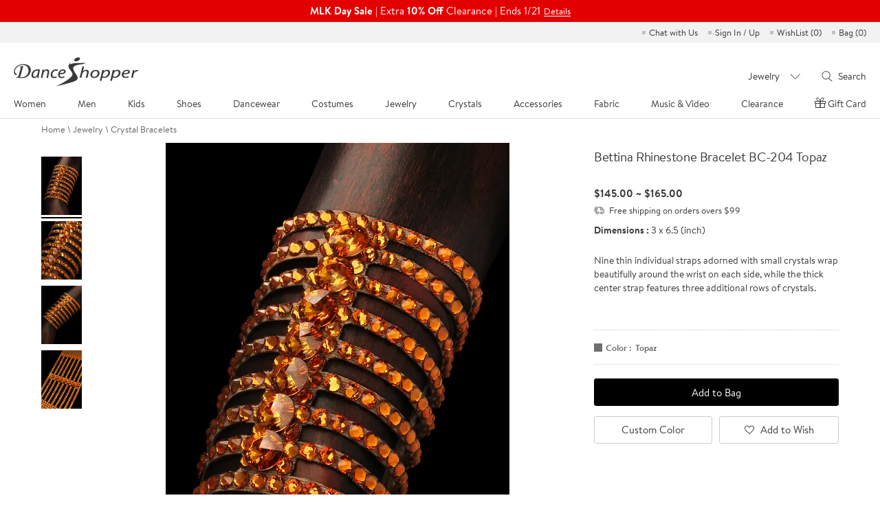

--- FILE ---
content_type: text/html; charset=utf-8
request_url: https://www.danceshopper.com/jw/GetColorVariations
body_size: 306
content:
[
  {
    "ChildColors": "Jet",
    "ItemViewURL": "dance-jewelry.Bettina-Rhinestone-Bracelet--HJ204-Jet",
    "Brand": "Ballroom Ave",
    "MatrixID": "Bettina-Rhinestone-Bracelet--HJ204-Jet",
    "ItemName": "Bettina Rhinestone Bracelet BC-204 Jet",
    "ItemCategoryID": "Bracelet",
    "ImageURL": "images/jewelry/bracelets/Bettina-Rhinestone-Bracelet--HJ204-Jet-Jet",
    "Price": "145",
    "RecmdSort": 0,
    "RecmdNum": 0,
    "ItemDiscount": "0",
    "ItemDiscountPrice": "145.0",
    "ItemDateFrom": "1900-01-01T00:00:00Z",
    "ItemDateTo": "1900-01-01T00:00:00Z",
    "ItemQty": "0",
    "ItemListMsg": null,
    "ImageVision": "260121111001"
  },
  {
    "ChildColors": "Jet Hematite",
    "ItemViewURL": "dance-jewelry.Bettina-Rhinestone-Bracelet--HJ204-Jet-Hematite",
    "Brand": "Ballroom Ave",
    "MatrixID": "Bettina-Rhinestone-Bracelet--HJ204-Jet-Hematite",
    "ItemName": "Bettina Rhinestone Bracelet BC-204 Jet Hematite",
    "ItemCategoryID": "Bracelet",
    "ImageURL": "images/jewelry/bracelets/Bettina-Rhinestone-Bracelet--HJ204-Jet-Hematite-Jet_Hematite",
    "Price": "145",
    "RecmdSort": 0,
    "RecmdNum": 0,
    "ItemDiscount": "0",
    "ItemDiscountPrice": "145.0",
    "ItemDateFrom": "1900-01-01T00:00:00Z",
    "ItemDateTo": "1900-01-01T00:00:00Z",
    "ItemQty": "0",
    "ItemListMsg": null,
    "ImageVision": "260104230207"
  },
  {
    "ChildColors": "Light Rose",
    "ItemViewURL": "dance-jewelry.Bettina-Rhinestone-Bracelet--HJ204-Light-Rose",
    "Brand": "Ballroom Ave",
    "MatrixID": "Bettina-Rhinestone-Bracelet--HJ204-Light-Rose",
    "ItemName": "Bettina Rhinestone Bracelet BC-204 Light Rose",
    "ItemCategoryID": "Bracelet",
    "ImageURL": "images/jewelry/bracelets/Bettina-Rhinestone-Bracelet--HJ204-Light-Rose-Light_Rose",
    "Price": "145",
    "RecmdSort": 0,
    "RecmdNum": 0,
    "ItemDiscount": "0",
    "ItemDiscountPrice": "145.0",
    "ItemDateFrom": "1900-01-01T00:00:00Z",
    "ItemDateTo": "1900-01-01T00:00:00Z",
    "ItemQty": "0",
    "ItemListMsg": null,
    "ImageVision": "260121111001"
  },
  {
    "ChildColors": "Light Siam",
    "ItemViewURL": "dance-jewelry.Bettina-Rhinestone-Bracelet--HJ204-Light-Siam",
    "Brand": "Ballroom Ave",
    "MatrixID": "Bettina-Rhinestone-Bracelet--HJ204-Light-Siam",
    "ItemName": "Bettina Rhinestone Bracelet BC-204 Light Siam",
    "ItemCategoryID": "Bracelet",
    "ImageURL": "images/jewelry/bracelets/Bettina-Rhinestone-Bracelet--HJ204-Light-Siam-Light_Siam",
    "Price": "145",
    "RecmdSort": 0,
    "RecmdNum": 0,
    "ItemDiscount": "0",
    "ItemDiscountPrice": "145.0",
    "ItemDateFrom": "1900-01-01T00:00:00Z",
    "ItemDateTo": "1900-01-01T00:00:00Z",
    "ItemQty": "0",
    "ItemListMsg": null,
    "ImageVision": "260121111001"
  },
  {
    "ChildColors": "Peridot",
    "ItemViewURL": "dance-jewelry.Bettina-Rhinestone-Bracelet--HJ204-Peridot",
    "Brand": "Ballroom Ave",
    "MatrixID": "Bettina-Rhinestone-Bracelet--HJ204-Peridot",
    "ItemName": "Bettina Rhinestone Bracelet BC-204 Peridot",
    "ItemCategoryID": "Bracelet",
    "ImageURL": "images/jewelry/bracelets/Bettina-Rhinestone-Bracelet--HJ204-Peridot-Peridot",
    "Price": "145",
    "RecmdSort": 0,
    "RecmdNum": 0,
    "ItemDiscount": "0",
    "ItemDiscountPrice": "145.0",
    "ItemDateFrom": "1900-01-01T00:00:00Z",
    "ItemDateTo": "1900-01-01T00:00:00Z",
    "ItemQty": "0",
    "ItemListMsg": null,
    "ImageVision": "260121111001"
  },
  {
    "ChildColors": "Rose",
    "ItemViewURL": "dance-jewelry.Bettina-Rhinestone-Bracelet--HJ204-Rose",
    "Brand": "Ballroom Ave",
    "MatrixID": "Bettina-Rhinestone-Bracelet--HJ204-Rose",
    "ItemName": "Bettina Rhinestone Bracelet BC-204 Rose",
    "ItemCategoryID": "Bracelet",
    "ImageURL": "images/jewelry/bracelets/Bettina-Rhinestone-Bracelet--HJ204-Rose-Rose",
    "Price": "145",
    "RecmdSort": 0,
    "RecmdNum": 0,
    "ItemDiscount": "0",
    "ItemDiscountPrice": "145.0",
    "ItemDateFrom": "1900-01-01T00:00:00Z",
    "ItemDateTo": "1900-01-01T00:00:00Z",
    "ItemQty": "0",
    "ItemListMsg": null,
    "ImageVision": "251223231731"
  },
  {
    "ChildColors": "Sapphire",
    "ItemViewURL": "dance-jewelry.Bettina-Rhinestone-Bracelet--HJ204-Sapphire",
    "Brand": "Ballroom Ave",
    "MatrixID": "Bettina-Rhinestone-Bracelet--HJ204-Sapphire",
    "ItemName": "Bettina Rhinestone Bracelet BC-204 Sapphire",
    "ItemCategoryID": "Bracelet",
    "ImageURL": "images/jewelry/bracelets/Bettina-Rhinestone-Bracelet--HJ204-Sapphire-Sapphire",
    "Price": "145",
    "RecmdSort": 0,
    "RecmdNum": 0,
    "ItemDiscount": "0",
    "ItemDiscountPrice": "145.0",
    "ItemDateFrom": "1900-01-01T00:00:00Z",
    "ItemDateTo": "1900-01-01T00:00:00Z",
    "ItemQty": "0",
    "ItemListMsg": null,
    "ImageVision": "260121111001"
  },
  {
    "ChildColors": "Hyacinth",
    "ItemViewURL": "dance-jewelry.Bettina-Rhinestone-Bracelet--HJ204-Hyacinth",
    "Brand": "Ballroom Ave",
    "MatrixID": "Bettina-Rhinestone-Bracelet--HJ204-Hyacinth",
    "ItemName": "Bettina Rhinestone Bracelet BC-204 Hyacinth",
    "ItemCategoryID": "Bracelet",
    "ImageURL": "images/jewelry/bracelets/Bettina-Rhinestone-Bracelet--HJ204-Hyacinth-Hyacinth",
    "Price": "145",
    "RecmdSort": 0,
    "RecmdNum": 0,
    "ItemDiscount": "0",
    "ItemDiscountPrice": "145.0",
    "ItemDateFrom": "1900-01-01T00:00:00Z",
    "ItemDateTo": "1900-01-01T00:00:00Z",
    "ItemQty": "0",
    "ItemListMsg": null,
    "ImageVision": "260121111001"
  },
  {
    "ChildColors": "Siam",
    "ItemViewURL": "dance-jewelry.Bettina-Rhinestone-Bracelet--HJ204-Siam",
    "Brand": "Ballroom Ave",
    "MatrixID": "Bettina-Rhinestone-Bracelet--HJ204-Siam",
    "ItemName": "Bettina Rhinestone Bracelet BC-204 Siam",
    "ItemCategoryID": "Bracelet",
    "ImageURL": "images/jewelry/bracelets/Bettina-Rhinestone-Bracelet--HJ204-Siam-Siam",
    "Price": "145",
    "RecmdSort": 0,
    "RecmdNum": 0,
    "ItemDiscount": "0",
    "ItemDiscountPrice": "145.0",
    "ItemDateFrom": "1900-01-01T00:00:00Z",
    "ItemDateTo": "1900-01-01T00:00:00Z",
    "ItemQty": "0",
    "ItemListMsg": null,
    "ImageVision": "260121111001"
  },
  {
    "ChildColors": "Crystal AB",
    "ItemViewURL": "dance-jewelry.Bettina-Rhinestone-Bracelet--HJ204-CAB",
    "Brand": "Ballroom Ave",
    "MatrixID": "Bettina-Rhinestone-Bracelet--HJ204-CAB",
    "ItemName": "Bettina Rhinestone Bracelet BC-204 Crystal AB",
    "ItemCategoryID": "Bracelet",
    "ImageURL": "images/jewelry/bracelets/Bettina-Rhinestone-Bracelet--HJ204-CAB-Crystal_AB",
    "Price": "139",
    "RecmdSort": 0,
    "RecmdNum": 0,
    "ItemDiscount": "0",
    "ItemDiscountPrice": "139.0",
    "ItemDateFrom": "1900-01-01T00:00:00Z",
    "ItemDateTo": "1900-01-01T00:00:00Z",
    "ItemQty": "0",
    "ItemListMsg": null,
    "ImageVision": "260121111001"
  },
  {
    "ChildColors": "Fushia",
    "ItemViewURL": "dance-jewelry.Bettina-Rhinestone-Bracelet--HJ204-Fushia",
    "Brand": "Ballroom Ave",
    "MatrixID": "Bettina-Rhinestone-Bracelet--HJ204-Fushia",
    "ItemName": "Bettina Rhinestone Bracelet BC-204 Fushia",
    "ItemCategoryID": "Bracelet",
    "ImageURL": "images/jewelry/bracelets/Bettina-Rhinestone-Bracelet--HJ204-Fushia-Fushia",
    "Price": "145",
    "RecmdSort": 0,
    "RecmdNum": 0,
    "ItemDiscount": "0",
    "ItemDiscountPrice": "145.0",
    "ItemDateFrom": "1900-01-01T00:00:00Z",
    "ItemDateTo": "1900-01-01T00:00:00Z",
    "ItemQty": "0",
    "ItemListMsg": null,
    "ImageVision": "260121111001"
  }
]

--- FILE ---
content_type: text/html; charset=utf-8
request_url: https://www.danceshopper.com/jw/Sizereadtddlchanges?input=&input1=Bettina-Rhinestone-Bracelet--HJ204-Topaz&input3=Topaz(disabled)&input4=&input5=&input6=&currRate=1&currType=USD&status=1&Itemtype=Non+Stock&fabricColor=&sizeType=Size
body_size: 29
content:
{
  "Size": [],
  "Fabric": [],
  "MajorColor": [
    {
      "colorchart": "<div></div><span Avoidable='' class=''><img data-Reference='' src='images/jewelry/sp/Topaz-sp-b.jpg' data-datasrc='images/jewelry/sp/Topaz-sp-b.jpg' bimg='images/jewelry/sp/Topaz-sp-b.jpg' alt='Topaz' datatitle='Topaz'/></span><a datacolor='Topaz' data-value='Topaz'>Topaz</a>",
      "Default": "<div></div><span Avoidable='' class=''><img data-Reference='' src='/images/SP/Bettina-Rhinestone-Bracelet--HJ204-Topaz-Topaz_sp.jpg' bimg='/images/SP/Bettina-Rhinestone-Bracelet--HJ204-Topaz-Topaz_sp.jpg' datatitle='Topaz'/></span><a datacolor='Topaz' data-value='Topaz'>Topaz</a>",
      "colorValue": "Topaz"
    }
  ],
  "MinorColor": [],
  "Other": [
    {
      "Itemstatus": "Usually Ships in 24 Hours",
      "lblOutOfStockMsg": "",
      "stkmsgstyle": "",
      "lblItemPrice1": "$145.00",
      "lblRefPrice2": "",
      "Sizeheadermsg": "",
      "sClr": null,
      "isRecText": "false",
      "lblItemActive": "",
      "ActivePrice": "",
      "ItemQty": null,
      "refPrice": "",
      "ItemName": "Bettina Rhinestone Bracelet BC-204 Topaz / Topaz",
      "Avoidable": "1"
    }
  ]
}

--- FILE ---
content_type: text/html; charset=utf-8
request_url: https://www.danceshopper.com/jw/JewelryColorRecommend
body_size: 271
content:
[
  {
    "MatrixID": "Calista-Triple-Shine-Hoop",
    "ItemColor": "Topaz",
    "ItemCategoryID": "Earring",
    "Price": "79.0000",
    "ItemName": "Calista Triple Shine Hoop",
    "ImageURL": "/images/jewelry/earrings/Calista-Triple-Shine-Hoop-Topaz-b.jpg",
    "ItemViewURL": "dance-jewelry.Calista-Triple-Shine-Hoop.earring.Topaz.0",
    "ItemDiscount": "0",
    "ItemDiscountPrice": "79",
    "ItemDateFrom": "1/1/1900 12:00:00 AM",
    "ItemDateTo": "1/1/1900 12:00:00 AM",
    "ItemQty": "0",
    "ItemListMsg": "",
    "ImageVision": "260113054504"
  },
  {
    "MatrixID": "Euphoric-Shine-Hoop-Earrings",
    "ItemColor": "Topaz",
    "ItemCategoryID": "Earring",
    "Price": "59.0000",
    "ItemName": "Euphoric Shine Hoop Earrings",
    "ImageURL": "/images/jewelry/earrings/Euphoric-Shine-Hoop-Earrings-S__1-25_x_1-25_inch_-Topaz-b.jpg",
    "ItemViewURL": "dance-jewelry.Euphoric-Shine-Hoop-Earrings.earring.Topaz.0",
    "ItemDiscount": "0",
    "ItemDiscountPrice": "59",
    "ItemDateFrom": "1/1/1900 12:00:00 AM",
    "ItemDateTo": "1/1/1900 12:00:00 AM",
    "ItemQty": "0",
    "ItemListMsg": "",
    "ImageVision": "260118123011"
  },
  {
    "MatrixID": "Oval-Hoop-Earring",
    "ItemColor": "Topaz",
    "ItemCategoryID": "Earring",
    "Price": "69.0000",
    "ItemName": "Oval Hoop Earring",
    "ImageURL": "/images/jewelry/earrings/Oval-Hoop-Earring-Topaz-b.jpg",
    "ItemViewURL": "dance-jewelry.Oval-Hoop-Earring.earring.Topaz.0",
    "ItemDiscount": "0",
    "ItemDiscountPrice": "69",
    "ItemDateFrom": "1/1/1900 12:00:00 AM",
    "ItemDateTo": "1/1/1900 12:00:00 AM",
    "ItemQty": "0",
    "ItemListMsg": "",
    "ImageVision": "251109190132"
  },
  {
    "MatrixID": "Spiral-Earrings",
    "ItemColor": "Topaz",
    "ItemCategoryID": "Earring",
    "Price": "89.0000",
    "ItemName": "Spiral Earrings",
    "ImageURL": "/images/jewelry/earrings/Spiral-Earrings-Topaz-b.jpg",
    "ItemViewURL": "dance-jewelry.Spiral-Earrings.earring.Topaz.0",
    "ItemDiscount": "0",
    "ItemDiscountPrice": "89",
    "ItemDateFrom": "1/1/1900 12:00:00 AM",
    "ItemDateTo": "1/1/1900 12:00:00 AM",
    "ItemQty": "0",
    "ItemListMsg": "",
    "ImageVision": "251110154241"
  },
  {
    "MatrixID": "Triple-Sparkle-Earrings",
    "ItemColor": "Topaz",
    "ItemCategoryID": "Earring",
    "Price": "89.0000",
    "ItemName": "Triple Sparkle Earrings",
    "ImageURL": "/images/jewelry/earrings/Triple-Sparkle-Earrings-L__2_x_2_inch_-Topaz-b.jpg",
    "ItemViewURL": "dance-jewelry.Triple-Sparkle-Earrings.earring.Topaz.0",
    "ItemDiscount": "0",
    "ItemDiscountPrice": "89",
    "ItemDateFrom": "1/1/1900 12:00:00 AM",
    "ItemDateTo": "1/1/1900 12:00:00 AM",
    "ItemQty": "0",
    "ItemListMsg": "",
    "ImageVision": "260117111544"
  },
  {
    "MatrixID": "Twist-Hoop-Earrings",
    "ItemColor": "Topaz",
    "ItemCategoryID": "Earring",
    "Price": "79.0000",
    "ItemName": "Twist Hoop Earrings",
    "ImageURL": "/images/jewelry/earrings/Twist-Hoop-Earrings-Topaz-b.jpg",
    "ItemViewURL": "dance-jewelry.Twist-Hoop-Earrings.earring.Topaz.0",
    "ItemDiscount": "0",
    "ItemDiscountPrice": "79",
    "ItemDateFrom": "1/1/1900 12:00:00 AM",
    "ItemDateTo": "1/1/1900 12:00:00 AM",
    "ItemQty": "0",
    "ItemListMsg": "",
    "ImageVision": "251109212708"
  },
  {
    "MatrixID": "Wavy-Hoop-Earrings",
    "ItemColor": "Topaz",
    "ItemCategoryID": "Earring",
    "Price": "69.0000",
    "ItemName": "Wavy Hoop Earrings",
    "ImageURL": "/images/jewelry/earrings/Wavy-Hoop-Earrings-Topaz-b.jpg",
    "ItemViewURL": "dance-jewelry.Wavy-Hoop-Earrings.earring.Topaz.0",
    "ItemDiscount": "0",
    "ItemDiscountPrice": "69",
    "ItemDateFrom": "1/1/1900 12:00:00 AM",
    "ItemDateTo": "1/1/1900 12:00:00 AM",
    "ItemQty": "0",
    "ItemListMsg": "",
    "ImageVision": "251109205610"
  },
  {
    "MatrixID": "Zdenka-Akro-Rhinestone-earring-UH04031-139",
    "ItemColor": "Topaz",
    "ItemCategoryID": "Earring",
    "Price": "85.0000",
    "ItemName": "Zdenka Arko Topaz & Crystal AB Rhinestone Earrings UH04031-139",
    "ImageURL": "/images/jewelry/earrings/Zdenka-Akro-Rhinestone-earring-UH04031-139-Topaz-b.jpg",
    "ItemViewURL": "dance-jewelry.Zdenka-Akro-Rhinestone-earring-UH04031-139.earring.Topaz.0",
    "ItemDiscount": "0",
    "ItemDiscountPrice": "85",
    "ItemDateFrom": "1/1/1900 12:00:00 AM",
    "ItemDateTo": "1/1/1900 12:00:00 AM",
    "ItemQty": "0",
    "ItemListMsg": "",
    "ImageVision": "251214044444"
  },
  {
    "MatrixID": "Zdenka-Akro-Rhinestone-earring-UH12001-107",
    "ItemColor": "Topaz",
    "ItemCategoryID": "Earring",
    "Price": "85.0000",
    "ItemName": "Zdenka Arko Topaz Crystal Earrings UH12001-107",
    "ImageURL": "/images/jewelry/earrings/Zdenka-Akro-Rhinestone-earring-UH12001-107-Topaz-b.jpg",
    "ItemViewURL": "dance-jewelry.Zdenka-Akro-Rhinestone-earring-UH12001-107.earring.Topaz.0",
    "ItemDiscount": "0",
    "ItemDiscountPrice": "85",
    "ItemDateFrom": "1/1/1900 12:00:00 AM",
    "ItemDateTo": "1/1/1900 12:00:00 AM",
    "ItemQty": "0",
    "ItemListMsg": "",
    "ImageVision": "251211105844"
  },
  {
    "MatrixID": "Zerlina-Crystallized-Yellow-Fringe-Earrings-FC313",
    "ItemColor": "Topaz",
    "ItemCategoryID": "Earring",
    "Price": "79.0000",
    "ItemName": "Zerlina Crystallized Yellow Fringe Earrings Topaz FC313",
    "ImageURL": "/images/jewelry/earrings/Zerlina-Crystallized-Yellow-Fringe-Earrings-FC313-Topaz-b.jpg",
    "ItemViewURL": "dance-jewelry.Zerlina-Crystallized-Yellow-Fringe-Earrings-FC313.earring.Topaz.0",
    "ItemDiscount": "0",
    "ItemDiscountPrice": "79",
    "ItemDateFrom": "1/1/1900 12:00:00 AM",
    "ItemDateTo": "1/1/1900 12:00:00 AM",
    "ItemQty": "0",
    "ItemListMsg": "",
    "ImageVision": "251211174436"
  }
]

--- FILE ---
content_type: text/css
request_url: https://www.danceshopper.com/css/css/Shared/addToBag.min.css?v=2026012212
body_size: 955
content:
.Drop-Bag{position:relative}.Drop-Bag .dropdown{display:none;position:absolute;box-shadow:0 0 5px 3px #f3f3f3;border-radius:5px;background:#fff;top:40px;left:-340px;width:400px;z-index:8;cursor:default}.Drop-Bag .dropdown-content-left{width:122px;margin-bottom:30px;position:relative}.Drop-Bag .dropdown-content-left{width:122px;margin-bottom:30px;position:relative}.Drop-Bag .dropdown-content-left .addtobagpop-sp{position:absolute;bottom:3px;right:3px;width:47px;box-sizing:content-box;background:#fff;padding:1px;border:2px solid #d6d6d6;line-height:normal}.Drop-Bag .dropdown .block{width:10px;height:10px;background:#fff;transform:rotate(45deg);box-shadow:-3px -3px 0 0 #f3f3f3,-2px -1px 0 1px #f3f3f3;position:absolute;right:18px;top:-5px}.Drop-Bag .dropdown-title{font-size:20px;line-height:50px;text-indent:20px;margin-bottom:15px}.Drop-Bag .dropdown-content{padding:0 5%;max-height:660px;overflow-y:auto}.Drop-Bag .dropdown-content:after{clear:both;content:"";display:block}.Drop-Bag .dropdown-btn{width:90%;background:#000;color:#fff;font-size:14px;text-align:center;line-height:40px;border-radius:3px;margin:15px auto 35px;cursor:pointer}.Drop-Bag .dropdown-content::-webkit-scrollbar{width:5px}.Drop-Bag .dropdown-content::-webkit-scrollbar-track{background-color:#fff;-webkit-border-radius:1em;-moz-border-radius:1em;border-radius:1em}.Drop-Bag .dropdown-content::-webkit-scrollbar-thumb{background-color:#ccc;background-clip:padding-box;min-height:28px;-webkit-border-radius:1em;-moz-border-radius:1em;border-radius:1em}.dropdown-content-left,.dropdown-content-left-Heelp,.dropdown-content-left-Heelt{float:left;width:122px;margin-bottom:20px}.dropdown-content-left img,.dropdown-content-left-Heelp img,.dropdown-content-left-Heelt img{width:100%}.dropdown-content-right,.dropdown-content-right-Heelp,.dropdown-content-right-Heelt{float:right;width:200px;margin-bottom:10px}.dropdown-content-right{margin-bottom:30px;font-size:14px}.dropdown-content-right p{margin-bottom:20px;line-height:16px}.dropdown-content span strong.refprice{display:block;text-indent:38px}.add-to-bag-1-2-2-7-2-7 p,.add-to-bag-1-2-2-8-2-7 p,.dropdown-content-right .add-to-bag-1-2-2-6 p{margin-top:-15px}.add-to-bag-1-2-2-10,.add-to-bag-1-2-2-11,.add-to-bag-1-2-2-12,.add-to-bag-1-2-2-13,.add-to-bag-1-2-2-14,.add-to-bag-1-2-2-15,.add-to-bag-1-2-2-16,.add-to-bag-1-2-2-7,.add-to-bag-1-2-2-8,.add-to-bag-1-2-2-9{border-top:1px solid #eee;overflow:hidden;width:100%;padding-top:20px}.dropdown-content>div:first-child{border-top:0;padding-top:0}.add-to-bag-1-2-2-10 p,.add-to-bag-1-2-2-11 p,.add-to-bag-1-2-2-12 p,.add-to-bag-1-2-2-13 p,.add-to-bag-1-2-2-14 p,.add-to-bag-1-2-2-15 p,.add-to-bag-1-2-2-16 p,.add-to-bag-1-2-2-7 p,.add-to-bag-1-2-2-8 p,.add-to-bag-1-2-2-9 p{line-height:16px;margin-bottom:20px;font-size:14px}.add-to-bag-1-2-2-10-2-2 p,.add-to-bag-1-2-2-10-2-3 p,.add-to-bag-1-2-2-10-2-4 p,.add-to-bag-1-2-2-11-2-2 p,.add-to-bag-1-2-2-11-2-3 p,.add-to-bag-1-2-2-11-2-4 p,.add-to-bag-1-2-2-12-2-2 p,.add-to-bag-1-2-2-12-2-3 p,.add-to-bag-1-2-2-12-2-4 p,.add-to-bag-1-2-2-13-2-2 p,.add-to-bag-1-2-2-13-2-3 p,.add-to-bag-1-2-2-13-2-4 p,.add-to-bag-1-2-2-14-2-2 p,.add-to-bag-1-2-2-14-2-3 p,.add-to-bag-1-2-2-14-2-4 p,.add-to-bag-1-2-2-15-2-2 p,.add-to-bag-1-2-2-15-2-3 p,.add-to-bag-1-2-2-15-2-4 p .add-to-bag-1-2-2-16-2-2 p,.add-to-bag-1-2-2-16-2-3 p,.add-to-bag-1-2-2-16-2-4 p,.add-to-bag-1-2-2-2 p,.add-to-bag-1-2-2-3 p,.add-to-bag-1-2-2-7-2-2 p,.add-to-bag-1-2-2-7-2-3 p,.add-to-bag-1-2-2-7-2-4 p,.add-to-bag-1-2-2-8-2-2 p,.add-to-bag-1-2-2-8-2-3 p,.add-to-bag-1-2-2-8-2-4 p,.add-to-bag-1-2-2-9-2-2 p,.add-to-bag-1-2-2-9-2-3 p,.add-to-bag-1-2-2-9-2-4 p{margin-bottom:8px}.add-to-bag-1-2-2-10 .add-to-bag-1-2-2-10-2-4 strong,.add-to-bag-1-2-2-10 .add-to-bag-1-2-2-10-2-5 strong,.add-to-bag-1-2-2-11 .add-to-bag-1-2-2-11-2-4 strong,.add-to-bag-1-2-2-11 .add-to-bag-1-2-2-11-2-5 strong,.add-to-bag-1-2-2-12 .add-to-bag-1-2-2-12-2-4 strong,.add-to-bag-1-2-2-12 .add-to-bag-1-2-2-12-2-5 strong,.add-to-bag-1-2-2-13 .add-to-bag-1-2-2-13-2-4 strong,.add-to-bag-1-2-2-13 .add-to-bag-1-2-2-13-2-5 strong,.add-to-bag-1-2-2-14 .add-to-bag-1-2-2-14-2-4 strong,.add-to-bag-1-2-2-14 .add-to-bag-1-2-2-14-2-5 strong,.add-to-bag-1-2-2-14 .add-to-bag-1-2-2-15-2-4 strong,.add-to-bag-1-2-2-14 .add-to-bag-1-2-2-15-2-5 strong,.add-to-bag-1-2-2-14 .add-to-bag-1-2-2-16-2-4 strong,.add-to-bag-1-2-2-14 .add-to-bag-1-2-2-16-2-5 strong,.add-to-bag-1-2-2-3 strong,.add-to-bag-1-2-2-4 strong,.add-to-bag-1-2-2-7 .add-to-bag-1-2-2-7-2-4 strong,.add-to-bag-1-2-2-7 .add-to-bag-1-2-2-7-2-5 strong,.add-to-bag-1-2-2-8 .add-to-bag-1-2-2-8-2-4 strong,.add-to-bag-1-2-2-8 .add-to-bag-1-2-2-8-2-5 strong,.add-to-bag-1-2-2-9 .add-to-bag-1-2-2-9-2-4 strong,.add-to-bag-1-2-2-9 .add-to-bag-1-2-2-9-2-5 strong{font-weight:400!important}.quickEntry+.dropdown{display:none;position:fixed;top:0;left:0;width:100%;padding:30px 5% 60px;background:#fff;box-shadow:0 0 5px 1px #e3e3e3;z-index:101}.quickEntry+.dropdown .dropdown-title{border-bottom:none;margin-bottom:25px;font-weight:700;font-size:22px}.quickEntry+.dropdown .dropdown-btn{border-radius:3px;background:#000;color:#fff;text-align:center;line-height:56px;font-size:16px;font-weight:700;cursor:pointer}.quickEntry+.dropdown .dropdown-btn.keep{margin-top:20px;background:#fff;color:#383838;border:1px solid #ccc}.quickEntry+.dropdown .closeBtn{position:absolute;right:15px;top:15px;width:15px;height:15px;background:url(/images/shared/cha.png) no-repeat center center;background-size:100%}.unavailable-qty-col-1{border-bottom:1px #ccc dotted;padding:20px 0}.unavailable-qty-col-1-1{overflow:hidden}.unavailable-qty-col-1-1>div{float:left;width:26px;height:29px;box-sizing:content-box}.unavailable-qty-col-1-1>div.unavailable-qty-col-1-1-1,.unavailable-qty-col-1-1>div.unavailable-qty-col-1-1-3{background:url(/images/shared/jia1.png) no-repeat center center;background-size:16px;cursor:pointer}.unavailable-qty-col-1-1>div.unavailable-qty-col-1-1-1{background-image:url(/images/shared/jian1.png)}.unavailable-qty-col-1-1>div img{display:none}.unavailable-qty-col-1-1>div.unavailable-qty-col-1-1-2{width:20%;margin:0 15px}.unavailable-qty-col-1-1-2 input{border:1px solid #ccc;line-height:29px;height:29px;border-radius:3px;text-align:center;width:100%;font-size:13.45px;float:left;-webkit-appearance:none;font-weight:bolder}.unavailable-qty-col-1-1-2 input[type=number]::-webkit-inner-spin-button,.unavailable-qty-col-1-1-2 input[type=number]::-webkit-outer-spin-button{-webkit-appearance:none}#Inventorymsg{font-size:12px;line-height:14px;color:#bc0202;display:block}@media only screen and (max-width:767px){.unavailable-qty-col-1{width:93%;margin:0 auto}.unavailable-qty-col-1-1>div{padding-right:0}.unavailable-qty-col-1-1>div.unavailable-qty-col-1-1-1,.unavailable-qty-col-1-1>div.unavailable-qty-col-1-1-3{width:20px;height:24px;background-size:16px;background-position-x:center;padding:0 10px}.unavailable-qty-col-1-1>div.unavailable-qty-col-1-1-2{width:12%;height:24px}.unavailable-qty-col-1-1-2 input{font-size:16px;line-height:24px;height:24px;pointer-events:none;border:none;font-weight:700}#Inventorymsg{font-size:13px;line-height:15px}}

--- FILE ---
content_type: application/javascript
request_url: https://www.danceshopper.com/js/js/Jewelry/details-jewelry.min.js?v=20251229004710
body_size: 2755
content:
function methodready(){var t=isEmpty($("#hiddenmatrixid").val()),i=$("#select-shitou").attr("status")!="disabled"?isEmpty($("#select-shitou").find(".zhuijia").attr("dataresize")).trim():isEmpty($("#select-shitou").find(".zhuijia").attr("dataresize")).trim()+"(disabled)",r=$("#select-sepiao").attr("status")!="disabled"?isEmpty($("#select-sepiao").find(".zhuijia").attr("dataremacolor")).trim():isEmpty($("#select-sepiao").find(".zhuijia").attr("dataremacolor")).trim()+"(disabled)",u=$("#select-sepiao1").attr("status")!="disabled"?isEmpty($("#select-sepiao1").find(".zhuijia").attr("dataremicolor")).trim():isEmpty($("#select-sepiao1").find(".zhuijia").attr("dataremicolor")).trim()+"(disabled)",f=$("#select-sepiao2").attr("status")!="disabled"?isEmpty($("#select-sepiao2").find(".zhuijia").attr("datarefabriccolor")).trim():isEmpty($("#select-sepiao2").find(".zhuijia").attr("datarefabriccolor")).trim()+"(disabled)",n="1",e="true";$(".sizechart-box.ct1 .backstrap").each(function(){var t=isEmpty($(this).find(".zhuijia").text()).trim();if(t=="")return n="0",($(this).attr("id")=="select-shitou"||$(this).attr("id")=="select-sepiao")&&(e="false"),!1});$("#btnBuyNow").attr("status","disabled");$(".btnBuyText").removeClass("hasStatus");var o=$("#hfdCurrencyRate").val(),s=$("#hfdCurrency").val(),h=$("#hfdItemtype").val(),c=$("#hidsizeType").val(),l=lanCode+"/jw/Sizereadtddlchanges";$.get(l,{input:i,input1:t,input3:r,input4:u,input5:"",input6:"",currRate:o,currType:s,status:n,Itemtype:h,fabricColor:f,sizeType:c},function(n){$.each($.parseJSON(n),function(n,t){n==="MajorColor"&&t.length&&$.each(t,function(n,t){$("#Attributes1 .baoguo li").eq(n).html(t.colorchart);t.colorValue==$("#itemcolor").val()&&($("#Attributes1 .baoguo li").removeClass("on"),$("#Attributes1 .baoguo li").eq(n).addClass("on"))});n==="MinorColor"&&t.length&&$.each(t,function(n,t){$("#Attributes2 .baoguo li").eq(n).html(t.colorchart);t.colorValue==$("#hfdOptionMinorColor").val()&&($("#Attributes2 .baoguo li").removeClass("on"),$("#Attributes2 .baoguo li").eq(n).addClass("on"))});n==="Other"&&t.length&&$.each(t,function(n,t){ddlDataProcess(t);isEmpty(t.Avoidable)=="0"||t.Itemstatus=="Discontinued"?($("#btnBuyNow").hide(),$(".btnBuyText").addClass("nsShipNone"),$(".deatil_rt .ships").hasClass("noPaddingTop")||$(".deatil_rt .ships").addClass("noPaddingTop")):($("#btnBuyNow").show(),$(".btnBuyText").removeClass("nsShipNone"),$(".deatil_rt .ships").hasClass("noPaddingTop")&&$(".deatil_rt .ships").removeClass("noPaddingTop"))})})})}function addtobagnew(n,t,i){$("#btnBuyNow").attr("status","loading");var r="",u="",e="",o="",s="",h="",f="",c=!1;i?(Style=$("#select-shitou").find(".zhuijia").attr("dataresize"),r=$("#select-sepiao").find(".zhuijia").attr("dataremacolor"),u=$("#select-sepiao1").find(".zhuijia").attr("dataremicolor"),f=isEmpty($("#select-sepiao2").find(".zhuijia").attr("datarefabriccolor")),c=!0):i||(Style=$("#select-shitou2").find(".zhuijia").attr("datacusize"),r=$("#select-sepiao3").find(".zhuijia").attr("datacusmacolor"),u=$("#select-sepiao4").find(".zhuijia").attr("datacusmicolor"),e=$("#select-sepiao5").find(".zhuijia").attr("datacusmacolor2"),o=$("#select-sepiao6").find(".zhuijia").attr("datacusmicolor2"));r!=undefined&&(r=r.replace(":",""));u!=undefined&&(u=u.replace(":",""));e!=undefined&&(e=e.replace(":",""));o!=undefined&&(o=o.replace(":",""));s!=undefined&&(s=s.replace(":",""));h!=undefined&&(h=h.replace(":",""));f!=undefined&&(f=f.replace(":",""));var l=isEmpty(Style),a=isEmpty(r),v=isEmpty(u),y=isEmpty(e),p=isEmpty(o),w=isEmpty(s),b=isEmpty(h),k=(l===""?"":l+" / ")+(a===""?"":a+" / ")+(v===""?"":v+" / ")+(y===""?"":y+" / ")+(p===""?"":p+" / ")+(w===""?"":w+" / ")+(b===""?"":b+" / ")+(f===""?"":f),d=$("#hiddenmatrixid").val(),g=$("#itemname").val(),nt=$("#hidSmPicPath").val(),tt=$("#lblItemStatus").attr("itemstatus"),it=lanCode+"/jw/AddtoBag";$.get(it,{input1:Style,input3:r,input4:u,input5:e,input6:o,input7:s,input8:h,itemid:d,Flagbag:n,HiddenAgreed:t,grouppicpath:nt,isready:c,itemMatName:g,fabricColor:f,itemPurchaseStatus:tt},function(n){$.each($.parseJSON(n),function(n,t){$.each(t,function(n,t){addToBagConfirm(t,k)})})})}function madegetMethodcall(n,t,i,r,u,f,e){$("#btnBuyNow").attr("status","disabled");$(".btnBuyText").removeClass("hasStatus");n==undefined?n="":n;i==undefined?i="":i;r==undefined?r="":r;u==undefined?u="":u;f==undefined?f="":f;var o=$("#hfdCurrencyRate").val(),s=$("#hfdCurrency").val(),h=$("#itemname").val(),c=lanCode+"/jw/Styeddlchanges";$.get(c,{input1:n,input2:t,input3:i,input4:r,input5:u,input6:f,currRate:o,currType:s,status:e,itemMatName:h},function(n){$.each($.parseJSON(n),function(n,t){var i=0;n==="Size"&&t.length&&$.each(t,function(n,r){i=t.length;i>1&&$("#select-shitou2 .shitou-ul li").eq(n).find("#newref").html(r.R_Price)});n==="Other"&&t.length&&$.each(t,function(n,t){ddlDataProcess(t)})})})}function madegetMethodcallinitialize(n,t,i,r,u,f,e){$("#btnBuyNow").attr("status","disabled");$(".btnBuyText").removeClass("hasStatus");n==undefined?n="":n;i==undefined?i="":i;r==undefined?r="":r;u==undefined?u="":u;f==undefined?f="":f;var o=$("#hfdCurrencyRate").val(),s=$("#hfdCurrency").val(),h=$("#itemname1").val(),c=lanCode+"/jw/Styeddlchanges";$.get(c,{input1:n,input2:t,input3:i,input4:r,input5:u,input6:f,currRate:o,currType:s,status:e,itemMatName:h},function(n){$.each($.parseJSON(n),function(n,t){var i=0;n==="Size"&&t.length&&$.each(t,function(n,r){i=t.length;i>1&&$("#select-shitou2 .shitou-ul li").eq(n).find("#newref").html(r.R_Price)});n==="Other"&&t.length&&$.each(t,function(n,t){ddlDataProcess(t)})})})}function GetColorRecommend(){var n={itemColor:isEmpty($("#itemcolor").val()),itemCategoryId:isEmpty($("#hfdcategory").val())};$.ajax({type:"POST",url:lanCode+"/jw/JewelryColorRecommend",dataType:"json",data:JSON.stringify(n),contentType:"application/json;charset=utf-8",success:function(n){if(isEmpty(n)!=""){var t="Match for Complete Look",i="Switch",r=recommendSplicing(n,i,t);$("#jewelryColorRecommend").addClass("show");$("#jewelryColorRecommend").removeClass("bg-grey");$("#jewelryColorRecommend").html(r);lazyload("#jewelryColorRecommend img[data-original]");recommendSharpenSwitch("#jewelryColorRecommend");let u=$("#jewelryColorRecommend .swiper-container-wrap .swiper-wrapper li").find("img");$.each(u,function(){let n=$(this).attr("src").match(/\/([^\/]+)\?/),t=n?.[1]??"";$(this).attr("alt",t)})}else $("#jewelryColorRecommend").hide()}})}function customadeto(){var n=$("#select-shitou2").find(".zhuijia").attr("datacusize"),o=$("#select-sepiao3").find(".zhuijia").attr("datacusmacolor"),s=$("#select-sepiao4").find(".zhuijia").attr("datacusmicolor"),h=$("#select-sepiao5").find(".zhuijia").attr("datacusmacolor2"),c=$("#select-sepiao6").find(".zhuijia").attr("datacusmicolor2"),t=0,i=0;n==undefined?n="":n;o==undefined?o="":o;s==undefined?s="":s;h==undefined?h="":h;c==undefined?c="":c;$("#select-shitou2").children().length>0&&(t++,n!=""&&i++);$("#select-sepiao3").children().length>0&&(t++,o!=""&&i++);$("#select-sepiao4").children().length>0&&(t++,s!=""&&i++);$("#select-sepiao5").children().length>0&&(t++,h!=""&&i++);$("#select-sepiao6").children().length>0&&(t++,c!=""&&i++);var l=$("#hiddenmatrixid").val(),r=$("#select-sepiao3").find(".zhuijia").attr("datacusmacolor"),u=$("#select-sepiao4").find(".zhuijia").attr("datacusmicolor"),f=$("#select-sepiao5").find(".zhuijia").attr("datacusmacolor2"),e=$("#select-sepiao6").find(".zhuijia").attr("datacusmicolor2");if(n==undefined?n="":n,r==undefined?r="":r,u==undefined?u="":u,f==undefined?f="":f,e==undefined?e="":e,t==i){if(t==0)return!1;madegetMethodcall(n,l,r,u,f,e,"1")}else madegetMethodcallinitialize(n,l,r,u,f,e,"0")}$(function(){$(".sizechart-box.ct1").is(":visible")?methodready("init"):customadeto();GetColorRecommend();window.onload=function(){$("#QuickShip").attr("href")==""&&$("#QuickShip").attr("href","#");$(".navigation_title").attr("href")||$(".navigation_title").attr("href","#");$(".detail-zoom-close").attr("href","#");$("#popDivContent3").attr("href","#")};$(document).on("click",".Jewelry-nav",function(n){$(".sizechart-box.ct1").is(":visible")?($("#jewelrylist").removeClass("ReadyMade").addClass("CustomMade"),$(this).removeClass("ReadyMade").addClass("CustomMade"),customadeto(),setTimeout(function(){$("#select-sepiao3 .shouhang").trigger("click")},50)):($("#jewelrylist").removeClass("CustomMade").addClass("ReadyMade"),$(this).removeClass("CustomMade").addClass("ReadyMade"),methodready("normal"));n.stopPropagation()});$(document).on("click",".backstrap .shouhang",function(n){$(this).siblings("ul").attr("state","on");$(window).width()<=1023&&$(this).siblings("ul").length==1&&(Top=$(window).scrollTop(),$("body").css({top:-Top+"px",position:"fixed"}));n.stopPropagation()});$(document).click(function(){$(".backstrap ul").removeAttr("state");$(window).width()<=1024&&($("body").removeAttr("style"),typeof Top!="undefined"&&($(window).scrollTop(Top),Top=undefined))});$(document).on("click","#jewelrylist .ct1 .backstrap ul li",function(){if($(this).find(".noavid_swatch").length){$(this).css("pointer-events","none");return}var t=$(this).parents(".backstrap").attr("id"),i=": "+$(this).children("a").attr("data-value"),r=$(this).children("a").attr("datacolor"),n="";t=="select-shitou"?(n="dataresize",i=": "+$(this).find("p").attr("dataresize"),r=$(this).find("p").attr("orgsize")):t=="select-sepiao"?n="dataremacolor":t=="select-sepiao1"?n="dataremicolor":t=="select-sepiao2"&&(n="datarefabiccolor",i=": "+$(this).find("a").attr("datacolor"));$(this).parents(".backstrap").find("font.zhuijia").text(i).attr(n,r);$(this).siblings("li").removeClass("on");$(this).addClass("on");$(this).parents(".backstrap").attr("status","selected");colorshortchange(picTypes(),"Ready","normal");middleImgSlider(picTypes(),"Ready","normal");methodready("normal")});$(document).on("click","#jewelrylist .ct2 .backstrap ul li",function(){var u;if($(this).find(".noavid_swatch").length){$(this).css("pointer-events","none");return}var t=$(this).parents(".backstrap").attr("id"),r=": "+$(this).children("a").attr("data-value"),i=$(this).children("a").attr("datacolor"),n="";t=="select-shitou2"?(r=": "+$(this).find("p").attr("datacusize"),i=$(this).find("p").attr("orgsize"),n="datacusize"):t=="select-sepiao3"?n="datacusmacolor":t=="select-sepiao4"?n="datacusmicolor":t=="select-sepiao5"?n="datacusmacolor2":t=="select-sepiao6"&&(n="datacusmicolor2");$(this).parents(".backstrap").find("font.zhuijia").text(r).attr(n,i);$(this).siblings("li").removeClass("on");$(this).addClass("on");$(this).parents(".backstrap").attr("status","selected");u=n=="dataresize"?i:$("#select-shitou2").find(".zhuijia").attr("datacusize");var f=$("#hiddenmatrixid").val(),e=$("#select-sepiao3").find(".zhuijia").attr("datacusmacolor"),o=$("#select-sepiao4").find(".zhuijia").attr("datacusmicolor"),s=$("#select-sepiao5").find(".zhuijia").attr("datacusmacolor2"),h=$("#select-sepiao6").find(".zhuijia").attr("datacusmicolor2");madegetMethodcall(u,f,e,o,s,h,"1")});$(document).on("click","#btnBuyNow",function(){var i="true",n,t,r;if($(".sizechart-box.ct1").is(":visible")?$(".sizechart-box.ct1").find(".backstrap").each(function(){var n=$(this).find(".sp2").find(".zhuijia").text();(n==""||n.trim()=="")&&($(this).attr("status","error"),i="false")}):$(".sizechart-box.ct2").find(".backstrap").each(function(){var n=$(this).find(".sp2").find(".zhuijia").text();(n==""||n.trim()=="")&&($(this).attr("status","error"),i="false")}),i==="false")return!1;else{n="";t=$("#lblItemStatus").attr("itemstatus");t.indexOf("Custom")!=-1?n="4":t.indexOf("Special")!=-1&&(n="3");r=!1;$(".sizechart-box.ct1").is(":visible")&&(r=!0);const i=$("#sdatetime").val(),u=new Date(i),f=new Date("2026-01-13 00:00:00");$("#hfdVendorID").val()=="Hot Design"&&t.indexOf("24")==-1&&u<f?($(".popConfirm,.popConfirmBg").show(),$(".popConfirm").removeClass("popTryOn").removeClass("popDefData").removeClass("popRentData").removeClass("popCustomDesign").addClass("vender"),Top=$(window).scrollTop(),$("body").css({top:-Top+"px",position:"fixed","overflow-y":"scroll"}),Moving("confirm"),$("#popDiv:not(#noReturn > #popDiv) #popDivTitle").html("Processing Time Confirmation"),$("#popDiv:not(#noReturn > #popDiv) #btnProcessOrder").html("Confirm"),$("#popDiv:not(#noReturn > #popDiv) #popDivContent2").html("<div class='venderText'>The manufacturer closes for holiday from Dec 24th to Jan 16th. Orders placed during this period may take an additional 3 weeks to process. We apologize for the inconvenience.<\/div>"),$("#popDiv:not(#noReturn > #popDiv) #popSpecial").hide(),$("#popDiv:not(#noReturn > #popDiv) #btnProcessOrder").removeAttr("disabled")):addtobagnew("true",n,r)}})});

--- FILE ---
content_type: image/svg+xml
request_url: https://www.danceshopper.com/images/shared/arrows-b-s.svg
body_size: -107
content:
<?xml version="1.0" standalone="no"?><!DOCTYPE svg PUBLIC "-//W3C//DTD SVG 1.1//EN" "http://www.w3.org/Graphics/SVG/1.1/DTD/svg11.dtd"><svg t="1592189571829" class="icon" viewBox="0 0 1024 1024" version="1.1" xmlns="http://www.w3.org/2000/svg" p-id="2511" width="64" height="64" xmlns:xlink="http://www.w3.org/1999/xlink"><defs><style type="text/css"></style></defs><path d="M528.5 895.4L919.9 504c9.4-9.4 9.4-24.6 0-33.9-9.4-9.4-24.6-9.4-33.9 0L511.5 844.5 140 473c-9.4-9.4-24.6-9.4-33.9 0-4.7 4.7-7 10.8-7 17s2.3 12.3 7 17l388.5 388.5c9.3 9.3 24.5 9.3 33.9-0.1z" fill="#393939" p-id="2512"></path><path d="M511.5 560.9c6.4 0 12.5-2.5 17-7l391.4-391.4c9.4-9.4 9.4-24.6 0-33.9-9.4-9.4-24.6-9.4-33.9 0L511.5 503 140 131.5c-9.4-9.4-24.6-9.4-33.9 0-4.7 4.7-7 10.8-7 17s2.3 12.3 7 17L494.6 554c4.5 4.4 10.6 6.9 16.9 6.9z" fill="#393939" p-id="2513"></path></svg>